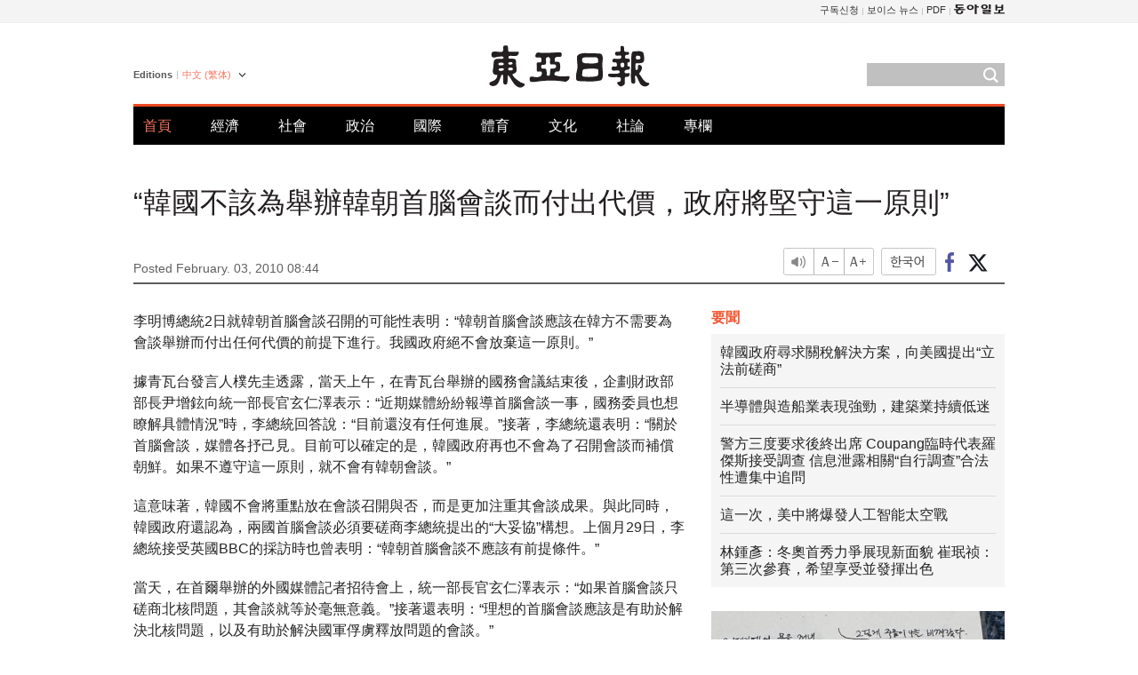

--- FILE ---
content_type: text/html; charset=UTF-8
request_url: https://www.donga.com/tw/article/all/20100203/398062/1
body_size: 8662
content:
<!DOCTYPE html>
<html lang="zh-tw">
<head>
<title>“韓國不該為舉辦韓朝首腦會談而付出代價，政府將堅守這一原則” | 東亞日報</title>
<meta charset="utf-8" />

<meta name='description' content="李明博總統2日就韓朝首腦會談召開的可能性表明：&ldquo;韓朝首腦會談應該在韓方不需要為會談舉辦而付出任何代價的前提下進行。我國政府絕不會放棄這一原則。&rdquo; 據青瓦台發言人樸先圭透露，當天上午，在青瓦台舉辦的國&hellip;">
<meta name='writer' content='東亞日報'>
<link rel="image_src" href="https://image.donga.com/mdonga_ad/donga800-500.jpg" />
<meta http-equiv="X-UA-Compatible" content="IE=edge" />
<link rel="preload" href="https://image.donga.com/languages/chinese_tw_w/css/style.css?t=20250421" as="style" onload="this.onload=null;this.rel='stylesheet'">
<noscript><link rel='stylesheet' href='https://image.donga.com/languages/chinese_tw_w/css/style.css?t=20250421'></noscript>
<script type="text/javascript" src="https://image.donga.com/donga/js.v.1.0/jquery-latest.js"></script>
<script type="text/javascript" src="https://image.donga.com/donga/js.v.1.0/jquery-ui.js" defer></script>
<script type="text/javascript" src="https://image.donga.com/donga/js.v.1.0/jquery-cookie.js" defer></script>

<script type="text/javascript" src="https://image.donga.com/donga/js.v.1.0/GAbuilder.js?t=20240911"></script>
<script type="text/javascript">
gabuilder = new GAbuilder('GTM-PCVCHHT') ;
let pageviewObj = {
    'up_login_status' : 'N',
        'ep_contentdata_content_id' : '29.398062' ,
        'ep_contentdata_content_title' : '“韓國不該為舉辦韓朝首腦會談而付出代價，政府將堅守這一原則”' ,
        'ep_contentdata_delivered_date' : '2010-02-03 08:44:00' ,
        'ep_contentdata_content_category_1depth' : '政治' ,
        'ep_contentdata_content_category_2depth' : '-' ,
        'ep_contentdata_content_type' : '-' ,
        'ep_contentdata_content_tags' : '-' ,
        'ep_contentdata_author_name' : 'yongari(yongari),zeitung(zeitung)' ,
        'ep_contentdata_content_source' : '동아일보취재(tw)' ,
        'ep_contentdata_content_multimedia' : '-' ,
        'ep_contentdata_content_characters' : '612' ,
        'ep_contentdata_content_loginwall' : 'N' ,
        'ep_contentdata_content_series' : '-' ,
        'ep_contentdata_content_issue' : '-' ,
        'ep_contentdata_author_dept' : '-'
}
gabuilder.GAScreen(pageviewObj);
</script>
<script type="application/ld+json">
{
    "@context": "https://schema.org",
    "@type": "NewsArticle",
    "@id": "https://www.donga.com/tw/article/all/20100203/398062/1#newsarticle",
    "headline": "“韓國不該為舉辦韓朝首腦會談而付出代價，政府將堅守這一原則”",
    "description": "李明博總統2日就韓朝首腦會談召開的可能性表明：“韓朝首腦會談應該在韓方不需要為會談舉辦而付出任何代價的前提下進行。我國政府絕不會放棄這一原則。” 據青瓦台發言人樸先圭透露，當天上午，在青瓦台舉辦的國…",
    "inLanguage": "tw",
    "mainEntityOfPage": "https://www.donga.com/tw/article/all/20100203/398062/1",
    "url": "https://www.donga.com/tw/article/all/20100203/398062/1",
    "image": [
        
    ],
    "datePublished": "2010-02-03T08:44:00+09:00",
    
    "author": [
        
    ],
    "publisher": {
        "@type": "Organization",
        "name": "東亞日報",
        "url": "https://www.donga.com", 
        "logo": {
            "@type": "ImageObject",
            "url": "https://image.donga.com/pc/2022/images/common/donga_icon.jpg",
            "width": 800,
            "height": 420
        }
        
    }
}
</script>
<script type="text/javascript" src="https://image.donga.com/donga/js.v.1.0/donga.js" defer></script>

<script type="text/javascript">
  window._taboola = window._taboola || [];
  _taboola.push({article:'auto'});
  !function (e, f, u, i) {
    if (!document.getElementById(i)){
      e.async = 1;
      e.src = u;
      e.id = i;
      f.parentNode.insertBefore(e, f);
    }
  }(document.createElement('script'),
  document.getElementsByTagName('script')[0],
  '//cdn.taboola.com/libtrc/dongacom-chinese/loader.js',
  'tb_loader_script');
  if(window.performance && typeof window.performance.mark == 'function')
    {window.performance.mark('tbl_ic');}
</script>
<link rel="canonical" href="https://www.donga.com/tw/article/all/20100203/398062/1" />
<link rel="alternate" hreflang="en" href="https://www.donga.com/en/article/all/20100203/264347/1" />
<link rel="alternate" hreflang="ja" href="https://www.donga.com/jp/article/all/20100203/310276/1" />
<link rel="alternate" hreflang="zh-Hans" href="https://www.donga.com/cn/article/all/20100203/354893/1" />
<link rel="alternate" hreflang="zh-Hant" href="https://www.donga.com/tw/article/all/20100203/398062/1" />

<meta name='robots' content='max-image-preview:standard'/>
<meta property="og:title" content="“韓國不該為舉辦韓朝首腦會談而付出代價，政府將堅守這一原則”" />
<meta property="og:image" content="https://image.donga.com/mdonga_ad/donga800-500.jpg" />
<meta property="og:image:width" content="800" />
<meta property="og:image:height" content="800" />
<meta property="og:type" content="article" />
<meta property="og:site_name" content="동아일보" />
<meta property="og:description" content="李明博總統2日就韓朝首腦會談召開的可能性表明：“韓朝首腦會談應該在韓方不需要為會談舉辦而付出任何代價的前提下進行。我國政府絕不會放棄這一原則。” 據青瓦台發言人樸先圭透露，當天上午，在青瓦台舉辦的國…" />
<meta property="og:pubdate" content="2010-02-03 08:44:00" />
<meta property='og:url' content='https://www.donga.com/tw/article/all/20100203/398062/1'><meta name='twitter:url' content='https://www.donga.com/tw/article/all/20100203/398062/1' />
<meta name="twitter:card" content="summary_large_image" />
<meta name="twitter:image:src" content="https://image.donga.com/mdonga_ad/donga800-500.jpg" />
<meta name="twitter:site" content="@dongamedia" />
<meta name="twitter:description" content="李明博總統2日就韓朝首腦會談召開的可能性表明：“韓朝首腦會談應該在韓方不需要為會談舉辦而付出任何代價的前提下進行。我國政府絕不會放棄這一原則。” 據青瓦台發言人樸先圭透露，當天上午，在青瓦台舉辦的國…" />
<meta name="twitter:title" content="“韓國不該為舉辦韓朝首腦會談而付出代價，政府將堅守這一原則”" />
<meta itemprop="name" content="“韓國不該為舉辦韓朝首腦會談而付出代價，政府將堅守這一原則”">
<meta itemprop="description" content="李明博總統2日就韓朝首腦會談召開的可能性表明：“韓朝首腦會談應該在韓方不需要為會談舉辦而付出任何代價的前提下進行。我國政府絕不會放棄這一原則。” 據青瓦台發言人樸先圭透露，當天上午，在青瓦台舉辦的國…">
<meta itemprop="image" content="https://image.donga.com/mdonga_ad/donga800-500.jpg">

        <!-- dable meta tag -->
        <!-- 아이템 ID (필수): 아이템을 식별하기 위해 사용하시는 유일한 키를 입력해 주셔야 하며, 문자 혹은 숫자를 입력하실 수
        있으며, 동일한 아이템의 경우, PC와 모바일에서 동일한 아이템 ID 값을 가져야 합니다. -->
        <meta content="398062" property="dable:item_id">

        <!-- 아이템 작성자(기자명) (필수) -->
        <meta content="鄭用寬 尹完准" property="dable:author">

        <!-- 아이템 카테고리 -->
        <meta content="政治" property="article:section"> <!-- 메인 카테고리 (필수) -->

        <!-- 아이템 작성일(ISO 8601) (필수) -->
        <meta content="2010-02-03T08:44:00+09:00" property="article:published_time"> <!-- 예(한국시간 오후 1:20) -->
<script async src="https://securepubads.g.doubleclick.net/tag/js/gpt.js"></script>
<script>
window.googletag = window.googletag || {cmd: []};
googletag.cmd.push(function() {
googletag.defineSlot('/106061858/web_foreign/pc_article_wide', [[970, 90], [970, 250], [728, 90]], 'div-gpt-ad-1685434889869-0').addService(googletag.pubads());
googletag.defineSlot('/106061858/web_foreign/pc_article_box', [[300, 250], [300, 600]], 'div-gpt-ad-1685434863813-0').addService(googletag.pubads());
googletag.pubads().enableSingleRequest();
googletag.pubads().collapseEmptyDivs();
googletag.enableServices();
});
</script>
</head>
<body>

<!-- Google Tag Manager (noscript) -->
<noscript><iframe src='https://www.googletagmanager.com/ns.html?id=GTM-PCVCHHT' height='0' width='0' style='display:none;visibility:hidden'></iframe></noscript>
<!-- End Google Tag Manager (noscript) -->
    <div id="skip_navigation">
        <a href="#contents">Go to contents</a>
    </div>
    <div id="wrap">
        <div id='tnb'>
    <div id='tnb_980'>
        <ul class='gnbLeft'>
            
        </ul>
        <ul class='right'>
            <li><a href='http://readers.donga.com/' target='_blank' alt='READERS' title='READERS'>구독신청</a></li><li><a href='https://voice.donga.com' target='_blank' alt='VOICE' title='VOICE'>보이스 뉴스</a></li><li><a href='https://www.donga.com/news/Pdf' target='_blank' alt='PDF' title='PDF'>PDF</a></li><li class='last'><a href='https://www.donga.com'><img src='https://image.donga.com/pc/2022/images/common/btn_donga.png'></a></li>
        </ul>
    </div>
</div>
        <div id="top">
            <h2 class='logo'><a href='https://www.donga.com/tw'><img src='https://image.donga.com/languages/chinese_tw_w/img/logo.png' alt='THE DONG-A ILBO Logo' /></a></h2>
            <div class="lang_version">
                <h2>Editions</h2>
                <div class="select_lang">
                    <a href="http://www.donga.com/tw" lang="zh-tw" class="change_lang">中文 (繁体)</a>
                    <ul>
                        <li><a href="http://www.donga.com" lang="ko">한국어</a></li>
                        <li><a href="http://www.donga.com/en" lang="en">English</a></li>
                        <li><a href="http://www.donga.com/jp" lang="ja">日本語</a></li>
                        <li><a href="http://www.donga.com/cn" lang="zh-cn">中文 (簡体)</a></li>

                    </ul>
                </div>
            </div>
            <script type="text/javascript">
            $(document).ready(function() {
                $('div.select_lang').on('mouseenter focusin', function() {
                    $(this).addClass('on');
                }).on('mouseleave focusout', function() {
                    $(this).removeClass('on');
                })
            });
            </script>
            <ul id="gnb">
                <li class='on'><a href="https://www.donga.com/tw">首頁</a></li>
                <li ><a href="https://www.donga.com/tw/List?c=02">經濟</a></li>
                <li ><a href="https://www.donga.com/tw/List?c=04">社會</a></li>
                <li ><a href="https://www.donga.com/tw/List?c=01">政治</a></li>
                <li ><a href="https://www.donga.com/tw/List?c=03">國際</a></li>
                <li ><a href="https://www.donga.com/tw/List?c=06">體育</a></li>
                <li ><a href="https://www.donga.com/tw/List?c=08">文化</a></li>
                <li ><a href="https://www.donga.com/tw/List?c=0501">社論</a></li>
                <li ><a href="https://www.donga.com/tw/List?c=0502">專欄</a></li>
            </ul>
            <div class="search">
                <form action="https://www.donga.com/tw/Search">
                    <input type="text" name="query" id="query" />
                    <input type="image" src="https://image.donga.com/languages/chinese_tw_w/img/icon_search.png" alt="Search" />
                </form>
            </div>
        </div>        <div id="contents">
            <script type="text/javascript" src="https://image.donga.com/donga/js.v.1.0/snsShare.js"></script>
                
        <script>
        window.snsShare = new snsShare( {  kakaotalkKey : '74003f1ebb803306a161656f4cfe34c4' ,  url : 'https://www.donga.com/tw/article/all/20100203/398062/1'  } ) ;
    
        $(document).on('click',".snsPanel a[data-sns-type], .snsPanel button[data-sns-type]",function (e) {
            e.preventDefault();
            var snsType = $(this).data('sns-type');
            var snsPanel = $(this).parents('.snsPanel') ;
            var customUrl = snsPanel.data('sns-url');            
            var customTitle = snsPanel.data('sns-title');            
            var customDesc = snsPanel.data('sns-desc');            
            var customImageUrl = snsPanel.data('sns-imgurl');            
    
            
            
    
            switch (snsType) {
                case 'facebook':
                    snsShare.facebook( { 
                        url : customUrl,
                        utmQueryString : 'utm_source=facebook&utm_medium=share&utm_campaign=article_share_fb'
                    } );
                    break;
                case 'twitter':
                    snsShare.twitter( { 
                        url : customUrl,
                        title : customTitle,
                        desc : customDesc,
                        utmQueryString : 'utm_source=twitter&utm_medium=share&utm_campaign=article_share_tw'
                    } );
                    break;
                case 'kakaotalk':
                    snsShare.kakaotalk( { 
                        url : customUrl,
                        title : customTitle,
                        desc : customDesc,
                        imageUrl : customImageUrl,
                        utmQueryString : 'utm_source=kakao&utm_medium=share&utm_campaign=article_share_kt'
                    } );
                    break;
                case 'naverband':
                    snsShare.naverband( { 
                        url : customUrl,
                        title : customTitle,
                        desc : customDesc,
                        utmQueryString : 'utm_source=naver&utm_medium=share&utm_campaign=article_share_bd'
                    } );
                    break;
                case 'naverline':
                    snsShare.naverline( { 
                        url : customUrl,
                        title : customTitle,
                        desc : customDesc,
                        utmQueryString : 'utm_source=naver&utm_medium=share&utm_campaign=article_share_nl'
                    } );
                    break;
                case 'copyurl':
                    snsShare.copyurl( $(this) );
                    break;
                case 'email':
                    snsShare.email( {
                        gid : ''  ,
                        date : ''  ,
                        product : ''
                    } );
                    break;
                default:
                    return;
            }     
        });
        </script>
            <div id="title_layer">
                <div id="title_layer_980">
                    <h3>“韓國不該為舉辦韓朝首腦會談而付出代價，政府將堅守這一原則”</h3>
                    <div class="etc">
                        <ul class="control">
                            <li class="sound"><a href="javascript:void(0);"><span>listen</span></a></li>
                            <li class="size_down"><a href="javascript:void(0);" onClick="javascript:fontSize--;changeFontSize();return false;"><span>Font size down</span></a></li>
                            <li><a href="javascript:void(0);" onClick="javascript:fontSize++;changeFontSize();return false;"><span>Font size up</span></a></li>
                        </ul>
                        <a href='https://www.donga.com/tw/article/all/20100203/398062/1?m=kor' class='ko'><span>한국어</span></a>
                        <ul class="social snsPanel">
                            <li><a href="javascript:void(0);" data-sns-type="facebook"><span>Share this article on Facebook</span></a></li>
                            <li><a href="javascript:void(0);" data-sns-type="twitter"><span>Share this article on Twitter</span></a></li>
                        </ul>
                    </div>
                </div>
            </div>
            <script type="text/javascript">
            $(window).scroll(function() {
                var position = $(window).scrollTop();
                if(position > 300){
                    $('#title_layer').addClass('on');
                } else {
                    $('#title_layer').removeClass('on');
                }
            });
            </script>
            <div id="view_title">
                <div style='width:980px;text-align:center;margin: 0px 0 20px 0;'><!-- /106061858/web_foreign/pc_article_wide -->
<div id='div-gpt-ad-1685434889869-0' style='min-width: 728px; min-height: 90px;'>
  <script>
    googletag.cmd.push(function() { googletag.display('div-gpt-ad-1685434889869-0'); });
  </script> 
</div></div>
                <h1>“韓國不該為舉辦韓朝首腦會談而付出代價，政府將堅守這一原則”</h1>
                <p class="date">Posted February. 03, 2010 08:44&nbsp;&nbsp;&nbsp;</p>
                
                <div class="etc">
                    <ul class="control">
                        <li class="sound"><a href="javascript:void(0);"><span>listen</span></a></li>
                        <li class="size_down"><a href="javascript:void(0);" onClick="javascript:fontSize--;changeFontSize();return false;"><span>Font size down</span></a></li>
                        <li><a href="javascript:void(0);" onClick="javascript:fontSize++;changeFontSize();return false;"><span>Font size up</span></a></li>
                    </ul>
                    <a href='https://www.donga.com/tw/article/all/20100203/398062/1?m=kor' class='ko'><span>한국어</span></a>
                    <ul class="social snsPanel">
                        <li><a href="javascript:void(0);" data-sns-type="facebook"><span>Share this article on Facebook</span></a></li>
                        <li><a href="javascript:void(0);" data-sns-type="twitter"><span>Share this article on Twitter</span></a></li>
                    </ul>
                </div>
            </div>
            <script>
var fontSize = 2 ;
function callCSset(key, val)
{
    var targetUrl = "/HUB/common/cs.php?s="+key+"&u="+val ;
    $.ajax( {
        type: "GET",
        url: targetUrl,
        dataType: "html",
        success: function (result) {
        }
    });
}
function changeFontSize ()
{
    if ( fontSize == 0 )
    {
        alert ('The minimum font size.') ;
        fontSize = 1 ;
        return false;
    }
    else if ( fontSize == 5 )
    {
        alert ('The maximum font size.') ;
        fontSize = 4 ;
        return false;
    }

    if ( fontSize == 1 )
    {
        $('#article_text').css({'font-size':'14px'});
    }
    else if ( fontSize == 3 )
    {
        $('#article_text').css({'font-size':'20px'});
    }
    else if ( fontSize == 4 )
    {
        $('#article_text').css({'font-size':'24px'});
    }
    else
    {
        $('#article_text').css({'font-size':'16px'});
    }

    callCSset('pfs', fontSize) ;
    return false;
}

$(document).ready( function() {
    changeFontSize() ;
} ) ;

</script>            <div id="view_contents">
                <div class="news_view" id="article_text" itemprop='articleBody'>
                    <p>李明博總統2日就韓朝首腦會談召開的可能性表明：“韓朝首腦會談應該在韓方不需要為會談舉辦而付出任何代價的前提下進行。我國政府絕不會放棄這一原則。”</p><p>據青瓦台發言人樸先圭透露，當天上午，在青瓦台舉辦的國務會議結束後，企劃財政部部長尹增鉉向統一部長官玄仁澤表示：“近期媒體紛紛報導首腦會談一事，國務委員也想瞭解具體情況”時，李總統回答說：“目前還沒有任何進展。”接著，李總統還表明：“關於首腦會談，媒體各抒己見。目前可以確定的是，韓國政府再也不會為了召開會談而補償朝鮮。如果不遵守這一原則，就不會有韓朝會談。”</p><p>這意味著，韓國不會將重點放在會談召開與否，而是更加注重其會談成果。與此同時，韓國政府還認為，兩國首腦會談必須要磋商李總統提出的“大妥協”構想。上個月29日，李總統接受英國BBC的採訪時也曾表明：“韓朝首腦會談不應該有前提條件。”</p><p>當天，在首爾舉辦的外國媒體記者招待會上，統一部長官玄仁澤表示：“如果首腦會談只磋商北核問題，其會談就等於毫無意義。”接著還表明：“理想的首腦會談應該是有助於解決北核問題，以及有助於解決國軍俘虜釋放問題的會談。”</p><p>針對李總統今年內會見金正日國防委員長的計畫（接受BBC採訪中），玄長官表示：“這只是我們期待的結果”，“從目前形勢來看，2010年是有望解決韓朝關係的一年。因此今年若能召開首腦會談，並磋商韓半島的安全與和平問題，有望取得巨大的成果。不過，是否召開首腦會談目前還是個未知數。”</p><br><br>鄭用寬 尹完准 yongari@donga.com zeitung@donga.com
                </div>
                <div class='more_view'><h3><img src='https://image.donga.com/languages/chinese_tw_w/img/most_view.png' alt='DongA.com' /> <span>熱門新聞</span></h3><ul><li><a href='https://www.donga.com/news/Society/article/all/20260201/133273167/2'><span class='image'><img src='https://dimg.donga.com/c/138/175/90/1/wps/NEWS/IMAGE/2026/02/01/133273159.3.jpg' alt='' /></span><span class='title'>오늘 밤 서울 최대 10㎝ 눈폭탄…월요일 출근길 비상</span><span class='dummy'></span></a></li><li><a href='https://www.donga.com/news/Inter/article/all/20260201/133274032/1'><span class='image'><img src='https://dimg.donga.com/c/138/175/90/1/wps/NEWS/IMAGE/2026/02/01/133274138.1.jpg' alt='' /></span><span class='title'>혹한 속 태어난 송아지 집에 들였더니…세살배기 아들과 낮잠</span><span class='dummy'></span></a></li><li><a href='https://www.donga.com/news/Inter/article/all/20260201/133273423/1'><span class='image'><img src='https://dimg.donga.com/c/138/175/90/1/wps/NEWS/IMAGE/2026/02/01/133274152.1.jpg' alt='' /></span><span class='title'>美 군사작전 임박?…감시 항공기 ‘포세이돈’ 이란 인근서 관측</span><span class='dummy'></span></a></li><li><a href='https://www.donga.com/news/Sports/article/all/20260201/133272320/1'><span class='image'><img src='https://dimg.donga.com/c/138/175/90/1/wps/NEWS/IMAGE/2026/02/01/133274014.1.jpg' alt='' /></span><span class='title'>0.24초의 기적…올림픽 직전 월드컵 우승 따낸 ‘배추 보이’ 이상호</span><span class='dummy'></span></a></li></ul></div>
            </div>
<div><audio id="audioPlayer"></audio></div>
<script>
    let mp3url = "398062_1_20100203084400_-00011130000000.mp3" ;

    $(document).on('click', '.control .sound', function() {
        var soundObj = $(this);
        var audioPlayer = $('#audioPlayer')[0];

        // data-on이 "on"이 아닐 때
        if (soundObj.attr('data-on') !== 'on') {
            soundObj.attr('data-on', 'on').addClass('on');

            // 만약 기존에 재생 중이었으나 일시정지 상태라면 이어서 재생
            if (audioPlayer.src && audioPlayer.paused && audioPlayer.currentTime > 0) {
                audioPlayer.play();
                soundObj.attr('data-on', 'on');
                return;
            }

            if (mp3url == "") {
                console.error("MP3 URL이 존재하지 않습니다.");
                return;
            }

            // 로딩음 및 본문 콘텐츠 audio 객체 생성
            var loadingAudio = new Audio("https://speak.donga.com/staticvoice/000000003_1_20250117133114_20250117133114.mp3");
            var contentAudio = new Audio("https://speak.donga.com/big/" + mp3url);
            var loadingInterval;

            // 로딩음 반복 재생 함수 (10초 간격)
            function playLoadingRepeatedly() {
                if (contentAudio.readyState < 4) { 
                    loadingAudio.currentTime = 0;
                    loadingAudio.play();
                    loadingInterval = setTimeout(playLoadingRepeatedly, 10000);
                }
            }
            // 로딩음 반복 시작
            playLoadingRepeatedly();

            // 본문 audio가 준비되면 로딩음 중지 후 본문 audio 재생
            contentAudio.addEventListener('canplaythrough', function onContentReady() {
                clearTimeout(loadingInterval);
                loadingAudio.pause();
                loadingAudio.currentTime = 0;
                audioPlayer.src = contentAudio.src;
                audioPlayer.play();

                let eventObj = {};
                eventObj = {
                    event_name : 'click_content_event',
                    ep_button_name : '듣기',
                    ep_button_area : 'BIG',
                    ep_button_category : '기사뷰'
                }
                gabuilder.GAEventOBJ(eventObj) ;

                contentAudio.removeEventListener('canplaythrough', onContentReady);
            });
            
            // 본문 audio 다운로드 시작
            contentAudio.load();

            // data-on 속성을 "on"으로 설정
            soundObj.attr('data-on', 'on');
        } else {
            // data-on이 "on"인 경우, 진행 중인 음성이 있다면 정지
            audioPlayer.pause();
            soundObj.attr('data-on', 'off').removeClass('on');
        }
    });
</script>
<div id='common_right'><div class='headline_news'><h3>要聞</h3><ul><li><a href='https://www.donga.com/tw/article/all/20260131/6084706/1'>韓國政府尋求關稅解決方案，向美國提出“立法前磋商”</a></li><li><a href='https://www.donga.com/tw/article/all/20260131/6084730/1'>半導體與造船業表現強勁，建築業持續低迷</a></li><li><a href='https://www.donga.com/tw/article/all/20260131/6084754/1'>警方三度要求後終出席 Coupang臨時代表羅傑斯接受調查 信息泄露相關“自行調查”合法性遭集中追問</a></li><li><a href='https://www.donga.com/tw/article/all/20260131/6084778/1'>這一次，美中將爆發人工智能太空戰</a></li><li><a href='https://www.donga.com/tw/article/all/20260131/6084796/1'>林鍾彥：冬奧首秀力爭展現新面貌 崔珉祯：第三次參賽，希望享受並發揮出色</a></li></ul></div><div class='photo_news'><a href='https://www.donga.com/tw/article/all/20260131/6084694/1'><img src='https://dimg.donga.com/carriage/CHINESE/images/lang_chinese_tw_mainphotonews/697d508203ebd273823e.jpg' alt='年輕人從“文本時尚”轉向“寫作時尚”…2030壹代重拾紙張與書籍' /><span class='dummy'></span><span class='text'>年輕人從“文本時尚”轉向“寫作時尚”…2030壹代重拾紙張與書籍</span></a></div><div class='opinion_news'><h3>論壇</h3><ul><li><span class='cate'><a href='https://www.donga.com/tw/article/all/20260131/6084670/1'>社論</a></span><span class='title'><a href='https://www.donga.com/tw/article/all/20260131/6084670/1'>構建1萬億韓元重新挑戰基金……容忍失敗的文化是第一成功因素</a></span></li><li><span class='cate'><a href='https://www.donga.com/tw/article/all/20260131/6084682/1'>專欄</a></span><span class='title'><a href='https://www.donga.com/tw/article/all/20260131/6084682/1'>連“退休和年金一致”的討論都沒有的國家</a></span></li></ul></div><!-- /106061858/web_foreign/pc_article_box -->
<div id='div-gpt-ad-1685434863813-0' style='min-width: 300px; min-height: 250px;'>
  <script>
    googletag.cmd.push(function() { googletag.display('div-gpt-ad-1685434863813-0'); });
  </script>
</div></div><div id="taboola-below-article-thumbnails"></div>
<script type="text/javascript">
  window._taboola = window._taboola || [];
  _taboola.push({
    mode: 'alternating-thumbnails-textunder-a',
    container: 'taboola-below-article-thumbnails',
    placement: 'Below Article Thumbnails',
    target_type: 'mix'
  });
</script>        </div>
        
        
        
        <div id="footer_menu">
            <div id="footer_menu_980">
                <ul id="fnb">
                    <li><a href="https://www.donga.com/tw">首頁</a></li>
                    <li><a href="https://www.donga.com/tw/List?c=02">經濟</a></li>
                    <li><a href="https://www.donga.com/tw/List?c=04">社會</a></li>
                    <li><a href="https://www.donga.com/tw/List?c=01">政治</a></li>
                    <li><a href="https://www.donga.com/tw/List?c=03">國際</a></li>
                    <li><a href="https://www.donga.com/tw/List?c=06">體育</a></li>
                    <li><a href="https://www.donga.com/tw/List?c=08">文化</a></li>
                    <li><a href="https://www.donga.com/tw/List?c=0501">社論</a></li>
                    <li><a href="https://www.donga.com/tw/List?c=0502">專欄</a></li>
                </ul>
                <ul id="snb">
                    <li><a href="https://www.facebook.com/dongamedia" target='_blank'><img src="https://image.donga.com/languages/english_w/img/icon_fnb_social_01.png" alt="facebook" /></a></li>
                    <li><a href="https://twitter.com/dongamedia" target='_blank'><img src="https://image.donga.com/languages/english_w/img/icon_fnb_social_02.png" alt="twitter" /></a></li>
                    <li><a href="https://www.donga.com/tw/Docs"><img src="https://image.donga.com/languages/english_w/img/icon_fnb_social_03.png" alt="dong-a"/> About Dong-A Ilbo</a></li>
                </ul>
            </div>
        </div>
        <div id="footer">
            <address><a href="https://secure.donga.com/membership/policy/service.php" target='_blank'>Terms of Service</a> &nbsp;|&nbsp; <a href="https://secure.donga.com/membership/policy/privacy.php" target='_blank'><b>Privacy Policy</b></a> &nbsp;|&nbsp; Copyright by <strong>dongA.com</strong> All rights reserved.</address>
        </div>
    </div>

    <script type="text/javascript">
    window._taboola = window._taboola || [];
    _taboola.push({flush: true});
</script>            
    
</body>
</html><script>var _GCD = '5'; var _ACEKISA = 'K';</script><script src='https://dimg.donga.com/acecounter/acecounter_V70.20130719.js'></script><script>_PL('chinese.donga.com/BIG/3/all/20100203/398062/1');</script>

--- FILE ---
content_type: text/html; charset=utf-8
request_url: https://www.google.com/recaptcha/api2/aframe
body_size: 269
content:
<!DOCTYPE HTML><html><head><meta http-equiv="content-type" content="text/html; charset=UTF-8"></head><body><script nonce="O9Ug6xLZ30Lc2EC7eQIqGQ">/** Anti-fraud and anti-abuse applications only. See google.com/recaptcha */ try{var clients={'sodar':'https://pagead2.googlesyndication.com/pagead/sodar?'};window.addEventListener("message",function(a){try{if(a.source===window.parent){var b=JSON.parse(a.data);var c=clients[b['id']];if(c){var d=document.createElement('img');d.src=c+b['params']+'&rc='+(localStorage.getItem("rc::a")?sessionStorage.getItem("rc::b"):"");window.document.body.appendChild(d);sessionStorage.setItem("rc::e",parseInt(sessionStorage.getItem("rc::e")||0)+1);localStorage.setItem("rc::h",'1769948634153');}}}catch(b){}});window.parent.postMessage("_grecaptcha_ready", "*");}catch(b){}</script></body></html>

--- FILE ---
content_type: application/javascript; charset=utf-8
request_url: https://fundingchoicesmessages.google.com/f/AGSKWxW-CqmHlD-SsFb217MSIDOFgE4UPSFuUxEX5iX4RUGHllVl1quDKDxG9NnwnhKvlaE3zIjxT5XFchjKir32fBfbJwQRqTiY5SsGyw0RH__GRbb6EJo6mkm1M5N3OgAFtHoF6GPI5DylYGTgaqe42et831-xmae-oRJn_rKY4523Zg4Gpuw9zQsbrK4M/__rightad1./ad_forum_/overlayad./CoastMarketplaceAdCategoriesAuctionsEstateGarageSales?.refit.ads.
body_size: -1286
content:
window['447b21d5-6abb-4f7b-93a6-31948c115cc5'] = true;